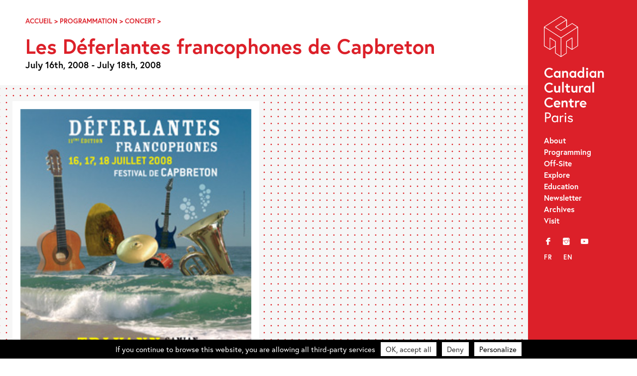

--- FILE ---
content_type: text/css
request_url: https://canada-culture.org/wp-content/themes/ccc_21/style.css?ver=7.4.10
body_size: 6943
content:
/*
Theme Name: ccc 21
Theme URI: http://www.mosne.it
Description: for WordPress 4.8 and superior.
Version: 2.1
Author: Pitis+Mosne
Author URI: http://www.mosne.it
Tags: html5, responvive, accessible
*/
/*!
	Modaal - accessible modals - v0.4.4
	by Humaan, for all humans.
	http://humaan.com
 */
.modaal-noscroll {
  overflow: hidden;
}

.modaal-accessible-hide {
  position: absolute !important;
  clip: rect(1px 1px 1px 1px); /* IE6, IE7 */
  clip: rect(1px, 1px, 1px, 1px);
  padding: 0 !important;
  border: 0 !important;
  height: 1px !important;
  width: 1px !important;
  overflow: hidden;
}

.modaal-overlay {
  position: fixed;
  top: 0;
  left: 0;
  width: 100%;
  height: 100%;
  z-index: 999;
  opacity: 0;
}

.modaal-wrapper {
  display: block;
  position: fixed;
  top: 0;
  left: 0;
  width: 100%;
  height: 100%;
  z-index: 9999;
  overflow: auto;
  opacity: 1;
  box-sizing: border-box;
  -webkit-overflow-scrolling: touch;
  transition: all 0.3s ease-in-out;
}
.modaal-wrapper * {
  box-sizing: border-box;
  -webkit-font-smoothing: antialiased;
  -moz-osx-font-smoothing: grayscale;
  -webkit-backface-visibility: hidden;
}
.modaal-wrapper .modaal-close {
  border: none;
  background: transparent;
  padding: 0;
  -webkit-appearance: none;
}
.modaal-wrapper.modaal-start_none {
  display: none;
  opacity: 1;
}
.modaal-wrapper.modaal-start_fade {
  opacity: 0;
}
.modaal-wrapper *[tabindex="0"] {
  outline: none !important;
}
.modaal-wrapper.modaal-fullscreen {
  overflow: hidden;
}

.modaal-outer-wrapper {
  display: table;
  position: relative;
  width: 100%;
  height: 100%;
}
.modaal-fullscreen .modaal-outer-wrapper {
  display: block;
}

.modaal-inner-wrapper {
  display: table-cell;
  width: 100%;
  height: 100%;
  position: relative;
  vertical-align: middle;
  text-align: center;
  padding: 80px 25px;
}
.modaal-fullscreen .modaal-inner-wrapper {
  padding: 0;
  display: block;
  vertical-align: top;
}

.modaal-container {
  position: relative;
  display: inline-block;
  width: 100%;
  margin: auto;
  text-align: left;
  color: #000;
  max-width: 1000px;
  border-radius: 0px;
  background: #fff;
  box-shadow: 0 4px 15px rgba(0, 0, 0, 0.2);
  cursor: auto;
}
.modaal-container.is_loading {
  height: 100px;
  width: 100px;
  overflow: hidden;
}
.modaal-fullscreen .modaal-container {
  max-width: none;
  height: 100%;
  overflow: auto;
}

.modaal-close {
  position: fixed;
  right: 20px;
  top: 20px;
  color: #fff;
  cursor: pointer;
  opacity: 1;
  width: 50px;
  height: 50px;
  background: rgba(0, 0, 0, 0);
  border-radius: 100%;
  transition: all 0.2s ease-in-out;
}
.modaal-close:focus, .modaal-close:hover {
  outline: none;
  background: #fff;
}
.modaal-close:focus:before, .modaal-close:focus:after, .modaal-close:hover:before, .modaal-close:hover:after {
  background: #b93d0c;
}
.modaal-close span {
  position: absolute !important;
  clip: rect(1px 1px 1px 1px); /* IE6, IE7 */
  clip: rect(1px, 1px, 1px, 1px);
  padding: 0 !important;
  border: 0 !important;
  height: 1px !important;
  width: 1px !important;
  overflow: hidden;
}
.modaal-close:before, .modaal-close:after {
  display: block;
  content: " ";
  position: absolute;
  top: 14px;
  left: 23px;
  width: 4px;
  height: 22px;
  border-radius: 4px;
  background: #fff;
  transition: background 0.2s ease-in-out;
}
.modaal-close:before {
  transform: rotate(-45deg);
}
.modaal-close:after {
  transform: rotate(45deg);
}
.modaal-fullscreen .modaal-close {
  background: #afb7bc;
  right: 10px;
  top: 10px;
}

.modaal-content-container {
  padding: 30px;
}

.modaal-confirm-wrap {
  padding: 30px 0 0;
  text-align: center;
  font-size: 0;
}

.modaal-confirm-btn {
  font-size: 14px;
  display: inline-block;
  margin: 0 10px;
  vertical-align: middle;
  cursor: pointer;
  border: none;
  background: transparent;
}
.modaal-confirm-btn.modaal-ok {
  padding: 10px 15px;
  color: #fff;
  background: #555;
  border-radius: 3px;
  transition: background 0.2s ease-in-out;
}
.modaal-confirm-btn.modaal-ok:hover {
  background: #2f2f2f;
}
.modaal-confirm-btn.modaal-cancel {
  text-decoration: underline;
}
.modaal-confirm-btn.modaal-cancel:hover {
  text-decoration: none;
  color: #2f2f2f;
}

@keyframes instaReveal {
  0% {
    opacity: 0;
  }
  100% {
    opacity: 1;
  }
}
@-o-keyframes instaReveal {
  0% {
    opacity: 0;
  }
  100% {
    opacity: 1;
  }
}
@-moz-keyframes instaReveal {
  0% {
    opacity: 0;
  }
  100% {
    opacity: 1;
  }
}
@-webkit-keyframes instaReveal {
  0% {
    opacity: 0;
  }
  100% {
    opacity: 1;
  }
}
@-ms-keyframes instaReveal {
  0% {
    opacity: 0;
  }
  100% {
    opacity: 1;
  }
}
.modaal-instagram .modaal-container {
  width: auto;
  background: transparent;
  box-shadow: none !important;
}
.modaal-instagram .modaal-content-container {
  padding: 0;
  background: transparent;
}
.modaal-instagram .modaal-content-container > blockquote {
  width: 1px !important;
  height: 1px !important;
  opacity: 0 !important;
}
.modaal-instagram iframe {
  opacity: 0;
  margin: -6px !important;
  border-radius: 0 !important;
  width: 1000px !important;
  max-width: 800px !important;
  box-shadow: none !important;
  animation: instaReveal 1s linear forwards;
}

.modaal-image .modaal-inner-wrapper {
  padding-left: 140px;
  padding-right: 140px;
}
.modaal-image .modaal-container {
  width: auto;
  max-width: 100%;
}

.modaal-gallery-wrap {
  position: relative;
  color: #fff;
}

.modaal-gallery-item {
  display: none;
}
.modaal-gallery-item img {
  display: block;
  max-height: calc(100vh - 140px);
  width: auto !important;
}
.modaal-gallery-item.is_active {
  display: block;
}

.modaal-gallery-label {
  position: absolute;
  left: 0;
  width: 100%;
  margin: 20px 0 0;
  font-size: 0.65em;
  text-align: center;
  color: #fff;
}
.modaal-gallery-label:focus {
  outline: none;
}

.modaal-gallery-control {
  position: absolute;
  top: 50%;
  transform: translateY(-50%);
  opacity: 1;
  cursor: pointer;
  color: #fff;
  width: 50px;
  height: 50px;
  background: rgba(0, 0, 0, 0);
  border: none;
  border-radius: 100%;
  transition: all 0.2s ease-in-out;
}
.modaal-gallery-control.is_hidden {
  opacity: 0;
  cursor: default;
}
.modaal-gallery-control:focus, .modaal-gallery-control:hover {
  outline: none;
  background: #fff;
}
.modaal-gallery-control:focus:before, .modaal-gallery-control:focus:after, .modaal-gallery-control:hover:before, .modaal-gallery-control:hover:after {
  background: #afb7bc;
}
.modaal-gallery-control span {
  position: absolute !important;
  clip: rect(1px 1px 1px 1px); /* IE6, IE7 */
  clip: rect(1px, 1px, 1px, 1px);
  padding: 0 !important;
  border: 0 !important;
  height: 1px !important;
  width: 1px !important;
  overflow: hidden;
}
.modaal-gallery-control:before, .modaal-gallery-control:after {
  display: block;
  content: " ";
  position: absolute;
  top: 16px;
  left: 25px;
  width: 4px;
  height: 18px;
  border-radius: 4px;
  background: #fff;
  transition: background 0.2s ease-in-out;
}
.modaal-gallery-control:before {
  margin: -5px 0 0;
  transform: rotate(-45deg);
}
.modaal-gallery-control:after {
  margin: 5px 0 0;
  transform: rotate(45deg);
}

.modaal-gallery-next-inner {
  left: 100%;
  margin-left: 40px;
}
.modaal-gallery-next-outer {
  right: 45px;
}

.modaal-gallery-prev:before, .modaal-gallery-prev:after {
  left: 22px;
}
.modaal-gallery-prev:before {
  margin: 5px 0 0;
  transform: rotate(-45deg);
}
.modaal-gallery-prev:after {
  margin: -5px 0 0;
  transform: rotate(45deg);
}
.modaal-gallery-prev-inner {
  right: 100%;
  margin-right: 40px;
}
.modaal-gallery-prev-outer {
  left: 45px;
}

.modaal-video-wrap {
  margin: auto 50px;
  position: relative;
}

.modaal-video-container {
  position: relative;
  padding-bottom: 56.25%;
  height: 0;
  overflow: hidden;
  max-width: 100%;
  box-shadow: 0 0 10px rgba(0, 0, 0, 0.3);
  background: #000;
  max-width: 1300px;
  margin-left: auto;
  margin-right: auto;
}
.modaal-video-container iframe,
.modaal-video-container object,
.modaal-video-container embed {
  position: absolute;
  top: 0;
  left: 0;
  width: 100%;
  height: 100%;
}

.modaal-iframe .modaal-content {
  width: 100%;
  height: 100%;
}

.modaal-iframe-elem {
  width: 100%;
  height: 100%;
  display: block;
}

@media only screen and (min-width: 1400px) {
  .modaal-video-container {
    padding-bottom: 0;
    height: 731px;
  }
}
@media only screen and (max-width: 1140px) {
  .modaal-image .modaal-inner-wrapper {
    padding-left: 25px;
    padding-right: 25px;
  }
  .modaal-gallery-control {
    top: auto;
    bottom: 20px;
    transform: none;
    background: rgba(0, 0, 0, 0.7);
  }
  .modaal-gallery-control:before, .modaal-gallery-control:after {
    background: #fff;
  }
  .modaal-gallery-next {
    left: auto;
    right: 20px;
  }
  .modaal-gallery-prev {
    left: 20px;
    right: auto;
  }
}
@media screen and (max-width: 900px) {
  .modaal-instagram iframe {
    width: 500px !important;
  }
}
@media screen and (max-height: 1100px) {
  .modaal-instagram iframe {
    width: 700px !important;
  }
}
@media screen and (max-height: 1000px) {
  .modaal-inner-wrapper {
    padding-top: 60px;
    padding-bottom: 60px;
  }
  .modaal-instagram iframe {
    width: 600px !important;
  }
}
@media screen and (max-height: 900px) {
  .modaal-instagram iframe {
    width: 500px !important;
  }
  .modaal-video-container {
    max-width: 900px;
    max-height: 510px;
  }
}
@media only screen and (max-width: 600px) {
  .modaal-instagram iframe {
    width: 280px !important;
  }
}
@media only screen and (max-height: 820px) {
  .modaal-gallery-label {
    display: none;
  }
}
.modaal-loading-spinner {
  background: none;
  position: absolute;
  width: 200px;
  height: 200px;
  top: 50%;
  left: 50%;
  margin: -100px 0 0 -100px;
  transform: scale(0.25);
}

@-ms-keyframes modaal-loading-spinner {
  0% {
    opacity: 1;
    -ms-transform: scale(1.5);
    -moz-transform: scale(1.5);
    -webkit-transform: scale(1.5);
    -o-transform: scale(1.5);
    transform: scale(1.5);
  }
  100% {
    opacity: 0.1;
    -ms-transform: scale(1);
    -moz-transform: scale(1);
    -webkit-transform: scale(1);
    -o-transform: scale(1);
    transform: scale(1);
  }
}
@-moz-keyframes modaal-loading-spinner {
  0% {
    opacity: 1;
    -ms-transform: scale(1.5);
    -moz-transform: scale(1.5);
    -webkit-transform: scale(1.5);
    -o-transform: scale(1.5);
    transform: scale(1.5);
  }
  100% {
    opacity: 0.1;
    -ms-transform: scale(1);
    -moz-transform: scale(1);
    -webkit-transform: scale(1);
    -o-transform: scale(1);
    transform: scale(1);
  }
}
@-webkit-keyframes modaal-loading-spinner {
  0% {
    opacity: 1;
    -ms-transform: scale(1.5);
    -moz-transform: scale(1.5);
    -webkit-transform: scale(1.5);
    -o-transform: scale(1.5);
    transform: scale(1.5);
  }
  100% {
    opacity: 0.1;
    -ms-transform: scale(1);
    -moz-transform: scale(1);
    -webkit-transform: scale(1);
    -o-transform: scale(1);
    transform: scale(1);
  }
}
@-o-keyframes modaal-loading-spinner {
  0% {
    opacity: 1;
    -ms-transform: scale(1.5);
    -moz-transform: scale(1.5);
    -webkit-transform: scale(1.5);
    -o-transform: scale(1.5);
    transform: scale(1.5);
  }
  100% {
    opacity: 0.1;
    -ms-transform: scale(1);
    -moz-transform: scale(1);
    -webkit-transform: scale(1);
    -o-transform: scale(1);
    transform: scale(1);
  }
}
@keyframes modaal-loading-spinner {
  0% {
    opacity: 1;
    -ms-transform: scale(1.5);
    -moz-transform: scale(1.5);
    -webkit-transform: scale(1.5);
    -o-transform: scale(1.5);
    transform: scale(1.5);
  }
  100% {
    opacity: 0.1;
    -ms-transform: scale(1);
    -moz-transform: scale(1);
    -webkit-transform: scale(1);
    -o-transform: scale(1);
    transform: scale(1);
  }
}
.modaal-loading-spinner > div {
  width: 24px;
  height: 24px;
  margin-left: 4px;
  margin-top: 4px;
  position: absolute;
}

.modaal-loading-spinner > div > div {
  width: 100%;
  height: 100%;
  border-radius: 15px;
  background: #fff;
}

.modaal-loading-spinner > div:nth-of-type(1) > div {
  -ms-animation: modaal-loading-spinner 1s linear infinite;
  -moz-animation: modaal-loading-spinner 1s linear infinite;
  -webkit-animation: modaal-loading-spinner 1s linear infinite;
  -o-animation: modaal-loading-spinner 1s linear infinite;
  animation: modaal-loading-spinner 1s linear infinite;
  -ms-animation-delay: 0s;
  -moz-animation-delay: 0s;
  -webkit-animation-delay: 0s;
  -o-animation-delay: 0s;
  animation-delay: 0s;
}

.modaal-loading-spinner > div:nth-of-type(2) > div,
.modaal-loading-spinner > div:nth-of-type(3) > div {
  -ms-animation: modaal-loading-spinner 1s linear infinite;
  -moz-animation: modaal-loading-spinner 1s linear infinite;
  -webkit-animation: modaal-loading-spinner 1s linear infinite;
  -o-animation: modaal-loading-spinner 1s linear infinite;
}

.modaal-loading-spinner > div:nth-of-type(1) {
  -ms-transform: translate(84px, 84px) rotate(45deg) translate(70px, 0);
  -moz-transform: translate(84px, 84px) rotate(45deg) translate(70px, 0);
  -webkit-transform: translate(84px, 84px) rotate(45deg) translate(70px, 0);
  -o-transform: translate(84px, 84px) rotate(45deg) translate(70px, 0);
  transform: translate(84px, 84px) rotate(45deg) translate(70px, 0);
}

.modaal-loading-spinner > div:nth-of-type(2) > div {
  animation: modaal-loading-spinner 1s linear infinite;
  -ms-animation-delay: 0.12s;
  -moz-animation-delay: 0.12s;
  -webkit-animation-delay: 0.12s;
  -o-animation-delay: 0.12s;
  animation-delay: 0.12s;
}

.modaal-loading-spinner > div:nth-of-type(2) {
  -ms-transform: translate(84px, 84px) rotate(90deg) translate(70px, 0);
  -moz-transform: translate(84px, 84px) rotate(90deg) translate(70px, 0);
  -webkit-transform: translate(84px, 84px) rotate(90deg) translate(70px, 0);
  -o-transform: translate(84px, 84px) rotate(90deg) translate(70px, 0);
  transform: translate(84px, 84px) rotate(90deg) translate(70px, 0);
}

.modaal-loading-spinner > div:nth-of-type(3) > div {
  animation: modaal-loading-spinner 1s linear infinite;
  -ms-animation-delay: 0.25s;
  -moz-animation-delay: 0.25s;
  -webkit-animation-delay: 0.25s;
  -o-animation-delay: 0.25s;
  animation-delay: 0.25s;
}

.modaal-loading-spinner > div:nth-of-type(4) > div,
.modaal-loading-spinner > div:nth-of-type(5) > div {
  -ms-animation: modaal-loading-spinner 1s linear infinite;
  -moz-animation: modaal-loading-spinner 1s linear infinite;
  -webkit-animation: modaal-loading-spinner 1s linear infinite;
  -o-animation: modaal-loading-spinner 1s linear infinite;
}

.modaal-loading-spinner > div:nth-of-type(3) {
  -ms-transform: translate(84px, 84px) rotate(135deg) translate(70px, 0);
  -moz-transform: translate(84px, 84px) rotate(135deg) translate(70px, 0);
  -webkit-transform: translate(84px, 84px) rotate(135deg) translate(70px, 0);
  -o-transform: translate(84px, 84px) rotate(135deg) translate(70px, 0);
  transform: translate(84px, 84px) rotate(135deg) translate(70px, 0);
}

.modaal-loading-spinner > div:nth-of-type(4) > div {
  animation: modaal-loading-spinner 1s linear infinite;
  -ms-animation-delay: 0.37s;
  -moz-animation-delay: 0.37s;
  -webkit-animation-delay: 0.37s;
  -o-animation-delay: 0.37s;
  animation-delay: 0.37s;
}

.modaal-loading-spinner > div:nth-of-type(4) {
  -ms-transform: translate(84px, 84px) rotate(180deg) translate(70px, 0);
  -moz-transform: translate(84px, 84px) rotate(180deg) translate(70px, 0);
  -webkit-transform: translate(84px, 84px) rotate(180deg) translate(70px, 0);
  -o-transform: translate(84px, 84px) rotate(180deg) translate(70px, 0);
  transform: translate(84px, 84px) rotate(180deg) translate(70px, 0);
}

.modaal-loading-spinner > div:nth-of-type(5) > div {
  animation: modaal-loading-spinner 1s linear infinite;
  -ms-animation-delay: 0.5s;
  -moz-animation-delay: 0.5s;
  -webkit-animation-delay: 0.5s;
  -o-animation-delay: 0.5s;
  animation-delay: 0.5s;
}

.modaal-loading-spinner > div:nth-of-type(6) > div,
.modaal-loading-spinner > div:nth-of-type(7) > div {
  -ms-animation: modaal-loading-spinner 1s linear infinite;
  -moz-animation: modaal-loading-spinner 1s linear infinite;
  -webkit-animation: modaal-loading-spinner 1s linear infinite;
  -o-animation: modaal-loading-spinner 1s linear infinite;
}

.modaal-loading-spinner > div:nth-of-type(5) {
  -ms-transform: translate(84px, 84px) rotate(225deg) translate(70px, 0);
  -moz-transform: translate(84px, 84px) rotate(225deg) translate(70px, 0);
  -webkit-transform: translate(84px, 84px) rotate(225deg) translate(70px, 0);
  -o-transform: translate(84px, 84px) rotate(225deg) translate(70px, 0);
  transform: translate(84px, 84px) rotate(225deg) translate(70px, 0);
}

.modaal-loading-spinner > div:nth-of-type(6) > div {
  animation: modaal-loading-spinner 1s linear infinite;
  -ms-animation-delay: 0.62s;
  -moz-animation-delay: 0.62s;
  -webkit-animation-delay: 0.62s;
  -o-animation-delay: 0.62s;
  animation-delay: 0.62s;
}

.modaal-loading-spinner > div:nth-of-type(6) {
  -ms-transform: translate(84px, 84px) rotate(270deg) translate(70px, 0);
  -moz-transform: translate(84px, 84px) rotate(270deg) translate(70px, 0);
  -webkit-transform: translate(84px, 84px) rotate(270deg) translate(70px, 0);
  -o-transform: translate(84px, 84px) rotate(270deg) translate(70px, 0);
  transform: translate(84px, 84px) rotate(270deg) translate(70px, 0);
}

.modaal-loading-spinner > div:nth-of-type(7) > div {
  animation: modaal-loading-spinner 1s linear infinite;
  -ms-animation-delay: 0.75s;
  -moz-animation-delay: 0.75s;
  -webkit-animation-delay: 0.75s;
  -o-animation-delay: 0.75s;
  animation-delay: 0.75s;
}

.modaal-loading-spinner > div:nth-of-type(7) {
  -ms-transform: translate(84px, 84px) rotate(315deg) translate(70px, 0);
  -moz-transform: translate(84px, 84px) rotate(315deg) translate(70px, 0);
  -webkit-transform: translate(84px, 84px) rotate(315deg) translate(70px, 0);
  -o-transform: translate(84px, 84px) rotate(315deg) translate(70px, 0);
  transform: translate(84px, 84px) rotate(315deg) translate(70px, 0);
}

.modaal-loading-spinner > div:nth-of-type(8) > div {
  -ms-animation: modaal-loading-spinner 1s linear infinite;
  -moz-animation: modaal-loading-spinner 1s linear infinite;
  -webkit-animation: modaal-loading-spinner 1s linear infinite;
  -o-animation: modaal-loading-spinner 1s linear infinite;
  animation: modaal-loading-spinner 1s linear infinite;
  -ms-animation-delay: 0.87s;
  -moz-animation-delay: 0.87s;
  -webkit-animation-delay: 0.87s;
  -o-animation-delay: 0.87s;
  animation-delay: 0.87s;
}

.modaal-loading-spinner > div:nth-of-type(8) {
  -ms-transform: translate(84px, 84px) rotate(360deg) translate(70px, 0);
  -moz-transform: translate(84px, 84px) rotate(360deg) translate(70px, 0);
  -webkit-transform: translate(84px, 84px) rotate(360deg) translate(70px, 0);
  -o-transform: translate(84px, 84px) rotate(360deg) translate(70px, 0);
  transform: translate(84px, 84px) rotate(360deg) translate(70px, 0);
}

.modaal-gallery-control::before,
.modaal-gallery-control::after,
.modaal-close::before,
.modaal-close::after {
  width: 1px;
}

.modaal-close::before,
.modaal-close::after {
  margin-left: 1px;
}

.modaal-gallery-control::before {
  margin: -8px 0 0;
}

.modaal-gallery-prev::before {
  margin: 8px 0 0;
}

.modaal-gallery-control:focus::before,
.modaal-gallery-control:focus::after,
.modaal-gallery-control:hover::before,
.modaal-gallery-control:hover::after {
  background: #dc2029;
}

@media only screen and (max-height: 820px) {
  .modaal-gallery-label {
    display: block;
  }
}
@media only screen and (max-width: 1140px) {
  .modaal-gallery-control {
    background: rgba(0, 0, 0, 0);
  }
}
/* colors */
html[lang=en-CA] .only-en {
  display: block;
}
html[lang=en-CA] .only-fr {
  display: none;
}

html[lang=fr-FR] .only-en {
  display: none;
}
html[lang=fr-FR] .only-fr {
  display: block;
}

.post-edit-link {
  position: fixed;
  bottom: 8px;
  left: 8px;
  background: #1d1e1c;
  font-size: 14px;
  color: white;
  padding: 0.5em 1rem;
  z-index: 9999;
  border-radius: 16px;
  font-weight: 700;
  letter-spacing: 0.08em;
  text-transform: uppercase;
}

.post-edit-link:hover {
  background: #dc2029;
  color: white;
}

.post-edit-link:after {
  content: "\e901"; /*50*/
  margin-left: 0.5em;
  font-size: 14px;
}

/* acc */
.screen-reader-text, .quick-access .upper, .breadcrumbs [aria-current] {
  clip: rect(0 0 0 0);
  overflow: hidden;
  position: absolute;
  height: 1px;
  width: 1px;
}

.screen-reader-text:hover, .quick-access .upper:hover, .breadcrumbs [aria-current]:hover,
.screen-reader-text:active,
.quick-access .upper:active,
.breadcrumbs [aria-current]:active,
.screen-reader-text:focus,
.quick-access .upper:focus,
.breadcrumbs [aria-current]:focus {
  background-color: #fff;
  border-radius: 3px;
  clip: auto !important;
  color: #dc2029;
  display: block;
  font-size: 18px;
  font-weight: bold;
  height: auto;
  left: 0;
  line-height: normal;
  padding: 18px 0;
  text-decoration: none;
  top: 0;
  position: absolute;
  left: 5px;
  width: auto;
  z-index: 100000;
}

/* small 0-639 */
input,
textarea,
button,
select,
label,
a {
  -webkit-tap-highlight-color: transparent;
  -webkit-tap-highlight-color: rgba(0, 0, 0, 0);
  /*
    -webkit-touch-callout: none;
    -webkit-user-select: none;
    -moz-user-select: none;
    -ms-user-select: none;
    -o-user-select: none;
    user-select: none;
  */
}

a:focus,
a:hover {
  color: #dc2029;
}

/*
a:focus{
    outline: 0;
    border: 2px dotted;
    border-radius: 4px;
    text-decoration: none;
}
*/
body,
input,
textarea,
select,
h1,
h2,
h3,
h4,
h5,
h6 {
  font-family: "europa", sans-serif;
  font-style: normal;
  font-weight: 400;
  line-height: 1.5;
}

p {
  line-height: 1.5;
  margin-bottom: 1.5em;
}

.button,
[type=color],
[type=date],
[type=datetime-local],
[type=datetime],
[type=email],
[type=month],
[type=number],
[type=password],
[type=search],
[type=tel],
[type=text],
[type=time],
[type=url],
[type=week],
textarea,
select {
  padding: 0.5rem 1rem;
}

select {
  background-position: right 0 center;
}

h1,
h2,
h3,
h4,
h5,
h6 {
  font-size: 1em;
  font-weight: 700;
  line-height: 1.2;
  margin-bottom: 0;
}

body {
  font-size: 16px;
  background: white;
}

address {
  font-style: normal;
}

.bigtitle {
  font-size: 2.25em;
  color: #dc2029;
}

.bigsubtitle {
  font-size: 2.25em;
  font-weight: 400;
  color: #dc2029;
}

.smalltitle {
  font-size: 1.8em;
  color: #dc2029;
}

.smallsubtitle {
  font-weight: 400;
  color: #dc2029;
}

.petit .smalltitle {
  font-size: 1.25em;
}

.blackcat {
  font-size: 0.85em;
  color: #1d1e1c;
}

.redcat {
  font-size: 1.25em;
  color: #dc2029;
  margin-bottom: 1rem;
}

.upper {
  font-size: 0.75em;
  text-transform: uppercase;
  font-weight: 700;
  margin-bottom: 1rem;
  margin-left: 1rem;
  letter-spacing: 0.08em;
  color: #dc2029;
}

.beige .upper {
  margin-left: 1rem;
}

.upper.small {
  font-size: 0.75em;
  margin-bottom: 0.5rem;
  margin-left: 0;
}

.excerpt,
#footer {
  font-size: 0.85em;
}

#footer .blog-title a {
  padding-bottom: 55%;
  background: transparent url("images/ccc-03.svg") left top no-repeat;
  width: 66%;
}

.lang-en #footer .blog-title a {
  background: transparent url("images/ccc-08.svg") left top no-repeat;
}

#footer {
  padding: 2rem 1rem;
  float: left;
  width: 100%;
}

#footer address {
  color: #dc2029;
  padding-bottom: 1rem;
}

#footer .menu {
  font-weight: 700;
  margin-bottom: 1rem;
}

#footer .menu li {
  width: 100%;
}

.blockquote,
blockquote,
blockquote p {
  line-height: 1.2em;
  margin-bottom: 2rem;
  color: inherit;
}

.blockquote,
blockquote {
  margin: 0;
  padding: 0;
  border-left: 0;
  font-size: 1.8em;
}

.blockquote {
  font-size: 1.3em;
}

.centred .blockquote,
.centred blockquote {
  font-weight: 700;
  color: #dc2029;
  text-align: center;
}

.language-chooser {
  margin: 0;
  padding: 0;
  width: 100%;
  display: block;
  list-style: none;
  font-weight: 700;
}

.menu a {
  padding: 0.25rem 1rem;
}

.menu .active > a {
  background: inherit;
  color: #dc2029;
}

#footer .language-chooser {
  width: 100%;
  float: left;
  /*
      border-top: 3px solid $red;
      padding-top: 1rem;
      margin-top: -1rem;
  */
}

#main {
  padding: 2rem 0;
  background: white;
  float: left;
  width: 100%;
}

.logocanada {
  max-width: 150px;
  margin-bottom: 1.5rem;
  float: left;
}

.home #main {
  padding-top: 0;
}

/* nav */
.nav-collapse ul {
  margin: 0;
  padding: 0;
  width: 100%;
  display: block;
  list-style: none;
}

.nav-collapse li {
  width: 100%;
  display: block;
}

.js .nav-collapse {
  clip: rect(0 0 0 0);
  max-height: 0;
  position: absolute;
  display: block;
  overflow: hidden;
  zoom: 1;
}

.nav-collapse.opened {
  max-height: 9999px;
}

.js #header .nav-collapse-0.opened {
  max-height: 540px !important;
}

/*lazy*/
.m-img-wrap {
  float: left;
  width: 100%;
  height: 0;
  padding-bottom: 100%;
}

.youtube img,
.m-img-wrap img {
  max-width: inherit;
  width: 100%;
}

.lazyload,
.lazyloading {
  opacity: 0;
}

.lazyloaded {
  opacity: 1;
  transition: opacity 600ms;
}

.textbody a:not(.button) {
  text-decoration: none;
  background-image: linear-gradient(currentColor, currentColor);
  background-repeat: no-repeat;
  background-size: 100% 1.5px;
  background-position: center bottom 11%;
  background-origin: padding-box;
  text-shadow: 3px 0 #fff, 2px 0 #fff, 1px 0 #fff, -1px 0 #fff, -2px 0 #fff, -3px 0 #fff;
  transition: color 0.1s ease-out;
  color: #dc2029;
}

.textbody a[target=_blank]:after {
  font-size: 0.75em;
  margin-left: 0.5em;
  content: "\e900"; /*4c*/
}

/* breadcrumbs */
.breadcrumbs {
  font-size: 0.75em;
  text-transform: uppercase;
  font-weight: 700;
  margin-bottom: 1rem;
}
.breadcrumbs > span:after {
  display: none;
}
a.reset {
  color: #1d1e1c;
  font-size: 0.9rem;
  font-weight: bold;
  width: 100%;
  display: block;
  margin: 0 0 1rem 0;
  padding: 0.6em 1em;
  text-transform: uppercase;
  letter-spacing: 0.08em;
  text-align: right;
}
a.reset:hover, a.reset:focus {
  text-decoration: underline;
}
a.reset--inline {
  margin: 0;
  margin-right: 1em;
  padding: 0;
  width: auto;
  text-align: left;
  display: inline-block;
}

.breadcrumbs,
.breadcrumbs a {
  color: #dc2029;
}

.breadcrumbs a:focus,
.breadcrumbs a:hover {
  text-decoration: underline;
}

.breadcrumbs > span:after {
  content: ">"; /* > */
  margin: 0 0.5em;
}

/* header */
#header {
  background: #dc2029;
  padding: 2rem;
  color: white;
  float: left;
  width: 100%;
}
#header a {
  color: white;
  font-size: 0.85em;
  font-weight: bold;
}
#header .menu-social-container {
  margin-top: 1rem;
  margin-bottom: 0;
  float: left;
  width: 100%;
}
#header .widget_media_image {
  margin-top: 2rem;
}
#header .widget_media_image img {
  max-width: 120px !important;
}
#header .menu-social-container li {
  display: inline-block;
  width: auto;
}
#header .language-chooser li {
  display: inline-block;
  width: auto;
  text-transform: uppercase;
  font-weight: 400;
  font-size: 0.85em;
  letter-spacing: 0.08em;
  margin-right: 1rem;
}
#header .language-chooser .active {
  font-weight: 700;
}

.nav-toggle {
  float: right;
  text-transform: uppercase;
  letter-spacing: 0.08em;
  font-size: 0.75em;
  font-weight: 700;
  width: 38px;
}

.nav-toggle:before {
  content: "=";
  font-size: 38px;
  float: right;
}

.nav-toggle.active:before {
  content: "X";
}

.blog-title {
  float: left;
  width: 180px;
  height: 86px;
}
.blog-title a {
  width: 90%;
  float: left;
  text-indent: -9999px;
  overflow: hidden;
  height: 0;
  padding-bottom: 55%;
  background: transparent url("images/ccc-04.svg") left top no-repeat;
  background-size: contain;
}

.lang-en .blog-title a {
  background: transparent url("images/ccc-07.svg") left top no-repeat;
}

.nav-collapse {
  float: left;
  width: 100%;
  padding-left: 71px;
  margin-top: 1rem;
}

.avideo,
a.embedvideo {
  float: left;
  width: 100%;
  position: relative;
}

.avideo:after,
a.embedvideo:after {
  content: "";
  background: url("images/play-overlay.svg") center center no-repeat;
  background: none, url("images/play-overlay.svg") center center no-repeat;
  height: 88px;
  left: 50%;
  margin-left: -44px;
  margin-top: -44px;
  opacity: 0.8;
  position: absolute;
  top: 50%;
  width: 88px;
  z-index: 3;
}

.avideo:after {
  height: 56px;
  width: 56px;
  margin-left: -28px;
  margin-top: -28px;
}

/* structure */
.push {
  padding: 0 2rem;
  max-width: 1024px;
  margin: 0 auto;
}

.push.less {
  padding: 0 2rem;
  max-width: inherit;
  margin: 0 auto;
}

.push.less.rem {
  padding: 0 1rem;
}

/* pool */
.pool article {
  background: white;
}

.row, .quick-access .menu {
  margin-left: 0;
  margin-right: 0;
  max-width: inherit;
}

.beige {
  background: #f6f6f6;
  padding: 1rem 0;
  float: left;
  width: 100%;
}

.beige.np {
  padding: 1rem 0;
}

.hide-location .event__location {
  display: none;
}

.white {
  background: white;
  padding: 1rem 0;
  float: left;
  width: 100%;
}

.white.meta {
  padding-top: 0;
}

.padd {
  padding: 1rem 0;
}
.padd--archive {
  margin-bottom: 2rem;
  display: flex;
}

.logos {
  padding: 2rem 0;
  padding-bottom: 0;
}

.beige.dots {
  background: #f6f6f6 url("images/dot.svg") top center;
  background-size: 14px 14px;
  padding-bottom: 0;
}

.meta nav {
  margin-bottom: 1rem;
}

.item {
  margin-bottom: 2rem;
}

.item p {
  margin-bottom: 1rem;
}

.item > a {
  padding: 1rem;
  border-bottom: 5px solid #e2e1e1;
  float: left;
  width: 100%;
  background: white;
}

.item > a:focus,
.item > a:hover {
  border-bottom: 5px solid #dc2029;
  outline: none;
}

.item > a:focus .insta img,
.item > a:hover .insta img,
.item > a:focus .avideo img,
.item > a:hover .avideo img,
.item > a:focus .m-img-wrap img,
.item > a:hover .m-img-wrap img {
  -webkit-filter: grayscale(1) url(#monochrome);
  filter: grayscale(1) url(images/monochrome.svg#monochrome);
}

.likes:after {
  content: "\e902";
  font-size: 0.85em;
  margin-left: 0.25em;
}

.item .shortinfos {
  color: #1d1e1c;
  font-size: 0.85em;
}

.item .shortinfos,
.item figure {
  margin: 0.5rem 0;
  float: left;
  width: 100%;
}

.dwnfile a:after {
  content: "@";
  margin-left: 0.5em;
}

.dwnfile .mime {
  font-size: 0.75em;
}

.termslist {
  list-style: none;
  margin: 0;
  padding: 0;
}

/* button */
[type=submit],
.search-submit,
.em-booking-submit,
.button {
  font-weight: 700;
  text-transform: uppercase;
  letter-spacing: 0.08em;
}

[type=submit],
.em-booking-submit {
  background: #dc2029;
  font-size: 0.75em;
  color: white;
  display: inline-block;
  vertical-align: middle;
  margin: 0 0 1rem 0;
  padding: 0.85em 1em;
  -webkit-appearance: none;
  border: 1px solid transparent;
  border-radius: 999px;
  transition: background-color 0.25s ease-out, color 0.25s ease-out;
  font-size: 0.9rem;
  line-height: 1;
  text-align: center;
  cursor: pointer;
}

[type=submit],
.button.outilne {
  background: white;
  color: #dc2029;
  border: 1px solid #dc2029;
}

[type=submit]:focus,
[type=submit]:hover,
.button.outilne:focus,
.button.outilne:hover {
  background: #dc2029;
  color: white;
}

.item .button {
  margin-bottom: 0;
}

.item > a:focus .button.outilne,
.item > a:hover .button.outilne {
  background: #dc2029;
  color: white;
}

/* form */
.em-booking {
  margin-top: 0;
}

.em-booking-form-details {
  padding: 0;
}

.em-booking-form-details input.input,
.em-booking-form-details textarea,
.em-booking-form-details,
.em-booking-form label,
[type=color],
[type=date],
[type=datetime-local],
[type=datetime],
[type=email],
[type=month],
[type=number],
[type=password],
[type=search],
[type=tel],
[type=text],
[type=time],
[type=url],
[type=week],
textarea,
select,
label {
  width: 100%;
}

.gdrf-data-type-label,
.em-booking-form label {
  font-size: 1rem;
  font-weight: 700;
}

.gdrf-data-type-label {
  width: 80%;
}

.input-group.input-textarea {
  display: block;
}

p.em-tickets-spaces {
  margin-bottom: 0;
}

div.em-booking-login {
  margin: 1rem 0;
  padding: 0;
  border-left: 0;
  float: left;
  width: 100%;
}

.em-booking-message-success + .em-booking-form {
  display: none;
}

.em-booking-form-details .em-booking-submit {
  margin-top: 1.5em;
}

.em-booking-form-section-summary {
  display: none;
}

label > [type=checkbox],
label > [type=radio] {
  margin-right: 0.5rem;
  margin-bottom: 0;
}

/* menu */
.menu .button,
.menu a {
  padding-left: 0;
}

.linkmenu a:focus,
.linkmenu a:hover,
.menu a:focus,
.menu a:hover {
  text-decoration: underline;
}

.cats {
  margin: 2rem 0;
}
.cats .menu a {
  padding-bottom: 0;
}
.cats .cat-item {
  width: 33%;
  display: inline;
}
.cats .cat-item.active {
  text-decoration: underline;
}

/* pagination */
.wp-pagenavi {
  color: #1d1e1c;
  padding: 1rem 0;
  text-align: center;
}
.wp-pagenavi a {
  color: #dc2029;
}
.wp-pagenavi a:hover {
  text-decoration: underline;
}
.wp-pagenavi a,
.wp-pagenavi span {
  padding: 0 1rem;
}
.wp-pagenavi .current {
  font-weight: 700;
}

/* single */
.galleries .nobreak {
  display: inline-block;
  width: 100%;
  -webkit-column-break-inside: avoid;
  page-break-inside: avoid;
  break-inside: avoid;
}
.galleries .gridItem {
  width: calc(100% - 1em);
  margin: 0 0.5em;
}
.galleries .allright {
  text-align: left;
}
.galleries figure {
  padding: 1rem;
  background: white;
  margin-bottom: 2rem;
  float: left;
  width: 100%;
}
.galleries figcaption {
  font-size: 0.55em;
  padding-top: 1em;
  font-weight: 700;
  float: left;
  width: 100%;
}
.galleries .copy {
  font-weight: 400;
}

table tbody tr:nth-child(even) {
  background-color: #fff;
}

table tbody td,
table tbody th {
  padding: 0.5rem 0;
}

table tbody,
table tfoot,
table thead {
  border: 0;
  background-color: #fff;
}

.em-bookings-ticket-table-spaces,
.em-bookings-ticket-table-type {
  font-size: 1rem;
  text-align: left;
}
.em-bookings-ticket-table-spaces label,
.em-bookings-ticket-table-type label {
  color: #dc2029;
}

.em-tickets {
  margin-bottom: 0;
  font-size: 1em;
}

.em-bookings-ticket-div-type {
  margin-bottom: 1rem;
  float: left;
  width: 100%;
}

.small-order-12 {
  -webkit-order: 12;
  order: 12;
}

.small-order-11 {
  -webkit-order: 11;
  order: 11;
}

.small-order-10 {
  -webkit-order: 10;
  order: 10;
}

.small-order-9 {
  -webkit-order: 9;
  order: 9;
}

.small-order-8 {
  -webkit-order: 8;
  order: 8;
}

.small-order-7 {
  -webkit-order: 7;
  order: 7;
}

.small-order-6 {
  -webkit-order: 6;
  order: 6;
}

.small-order-5 {
  -webkit-order: 5;
  order: 5;
}

.small-order-4 {
  -webkit-order: 4;
  order: 4;
}

.small-order-3 {
  -webkit-order: 3;
  order: 3;
}

.small-order-2 {
  -webkit-order: 2;
  order: 2;
}

.small-order-1 {
  -webkit-order: 1;
  order: 1;
}

/* marquee */
.marquee {
  overflow: hidden;
  font-weight: 300;
  background: #fff;
}
.marquee span {
  line-height: 2.5;
  white-space: nowrap;
}
.marquee--black {
  color: black;
}
.marquee--red {
  color: #dc2029;
}
.marquee__inner {
  position: relative;
  display: flex;
  width: fit-content;
  transform: translate3d(0, 0, 0);
  animation: marquee 60s linear infinite;
  animation-play-state: running;
  animation-direction: reverse;
  align-items: center;
  border-bottom: 5px solid #e2e1e1;
}
.marquee__inner-title {
  overflow: hidden;
}
.marquee--logo span {
  padding: 0;
}
.marquee--logo .marquee__inner {
  animation-direction: normal;
}
.marquee:focus .marquee__inner, .marquee:hover .marquee__inner {
  animation-play-state: paused;
  border-bottom: 5px solid #dc2029;
}
.marquee__white {
  display: block;
  height: 2.5em;
  padding: 0 1em;
}
.marquee__white svg {
  width: auto;
  height: 1em;
  margin-top: 0.75em;
}
.marquee__big {
  width: em(5977.927);
  height: em(90.935);
}
@keyframes marquee {
  0% {
    transform: translate3d(0, 0, 0);
  }
  100% {
    transform: translate3d(calc(-25% - 0.1em), 0, 0);
  }
}

.banner {
  overflow: hidden;
  display: block;
  width: 100%;
}
@media screen and (min-width: 64em) {
  .banner__pusher {
    display: block;
    width: 100%;
    height: 3.6em;
  }
}
.banner__text {
  padding: 0 1rem;
}
.banner .attachment-thumbnail {
  max-width: auto;
  height: 2.5em;
}
.banner__title {
  font-size: 1.5em;
  font-weight: 700;
}
.banner__desc {
  font-size: 0.75em;
  font-weight: 700;
  text-transform: uppercase;
}

/* instagram smashbaloon */
#sb_instagram #sbi_images .sbi_item {
  margin: 1rem !important;
  padding: 1rem !important;
  background: #fff;
  border-bottom: 5px solid #e2e1e1;
  width: calc(100% - 2rem) !important;
}
@media screen and (min-width: 64em) {
  #sb_instagram #sbi_images .sbi_item {
    width: calc(100% - 2rem) !important;
  }
}
#sb_instagram #sbi_images .sbi_item:hover, #sb_instagram #sbi_images .sbi_item:focus {
  border-bottom: 5px solid #dc2029;
}
#sb_instagram #sbi_images .sbi_item:hover a, #sb_instagram #sbi_images .sbi_item:focus a {
  -webkit-filter: grayscale(1) url(#monochrome);
  filter: grayscale(1) url(images/monochrome.svg#monochrome);
}

/*archive*/
.archive-search {
  margin-bottom: 2rem;
}

.archive-search .columns {
  padding-left: 0;
  padding-right: 2rem;
}

.compact .excerpt {
  display: none;
}

.event__type {
  color: #767676;
}
.event__type a:hover,
.event__type a:focus {
  text-decoration: underline;
}

.event__meta span {
  display: block;
}

.activities .event__category,
.compact .event__category,
.compact .event__meta {
  display: none;
}

.event__year {
  display: none;
}

.compact .event__year {
  display: block;
}

/* home quick access */
.quickaccess.beige {
  padding-bottom: 0;
}

.quick-access .menu-item {
  padding-right: 1rem;
  padding-left: 1rem;
  margin-bottom: 0.5rem;
  margin-top: 0.5rem;
  flex: 0 0 50%;
  max-width: 50%;
  padding-right: 1rem;
  padding-left: 1rem;
  padding-bottom: 0;
  min-width: 0;
}
.quick-access .menu-item a {
  background: transparent;
  color: #dc2029;
  border: 1px solid #dc2029;
  display: inline-block;
  vertical-align: middle;
  font-size: 0.75em;
  padding: 1em;
  border-radius: 999px;
  transition: background-color 0.25s ease-out, color 0.25s ease-out;
  line-height: 1;
  text-align: center;
  cursor: pointer;
  width: 100%;
  font-weight: 700;
  text-transform: uppercase;
}
.quick-access .menu-item a:hover, .quick-access .menu-item a:focus {
  background: #dc2029;
  color: white;
  text-decoration: none;
}
@media screen and (min-width: 64em) {
  .quick-access .menu-item a {
    font-size: 0.95rem;
  }
}

.boxed {
  padding: 1rem;
  border-bottom: 5px solid #e2e1e1;
  float: left;
  width: 100%;
  background: white;
}

/* ============================================================================== */
/* medium 640-1023*/
/* ============================================================================== */
@media print, screen and (min-width: 40em) {
  .medium-order-12 {
    -webkit-order: 12;
    order: 12;
  }
  .medium-order-11 {
    -webkit-order: 11;
    order: 11;
  }
  .medium-order-10 {
    -webkit-order: 10;
    order: 10;
  }
  .medium-order-9 {
    -webkit-order: 9;
    order: 9;
  }
  .medium-order-8 {
    -webkit-order: 8;
    order: 8;
  }
  .medium-order-7 {
    -webkit-order: 7;
    order: 7;
  }
  .medium-order-6 {
    -webkit-order: 6;
    order: 6;
  }
  .medium-order-5 {
    -webkit-order: 5;
    order: 5;
  }
  .medium-order-4 {
    -webkit-order: 4;
    order: 4;
  }
  .medium-order-3 {
    -webkit-order: 3;
    order: 3;
  }
  .medium-order-2 {
    -webkit-order: 2;
    order: 2;
  }
  .medium-order-1 {
    -webkit-order: 1;
    order: 1;
  }
}
/* ============================================================================== */
/* large 1024-up*/
/* ============================================================================== */
@media print, screen and (min-width: 64em) {
  .large-order-12 {
    -webkit-order: 12;
    order: 12;
  }
  .large-order-11 {
    -webkit-order: 11;
    order: 11;
  }
  .large-order-10 {
    -webkit-order: 10;
    order: 10;
  }
  .large-order-9 {
    -webkit-order: 9;
    order: 9;
  }
  .large-order-8 {
    -webkit-order: 8;
    order: 8;
  }
  .large-order-7 {
    -webkit-order: 7;
    order: 7;
  }
  .large-order-6 {
    -webkit-order: 6;
    order: 6;
  }
  .large-order-5 {
    -webkit-order: 5;
    order: 5;
  }
  .large-order-4 {
    -webkit-order: 4;
    order: 4;
  }
  .large-order-3 {
    -webkit-order: 3;
    order: 3;
  }
  .large-order-2 {
    -webkit-order: 2;
    order: 2;
  }
  .large-order-1 {
    -webkit-order: 1;
    order: 1;
  }
  body {
    font-size: calc(0.8vw + 8px);
  }
  #header {
    position: fixed;
    z-index: 60;
    right: 0;
    bottom: 0;
    top: 0;
    padding: 2rem;
  }
  #main {
    margin-right: 12em;
    width: inherit;
    float: inherit;
  }
  #header {
    width: 12em;
  }
  .nav-collapse {
    padding-left: 0;
  }
  .js .nav-collapse {
    position: relative;
  }
  .js .nav-collapse.closed {
    max-height: none;
  }
  .nav-toggle {
    display: none;
  }
  .beige {
    padding: 2rem 1rem;
  }
  .beige.np {
    padding: 2rem 0;
  }
  .white {
    padding: 2rem 0;
  }
  .upper {
    margin-left: 2rem;
  }
  .beige.np .upper {
    margin-left: 2rem;
  }
  .beige.dots .upper {
    margin-left: 0;
  }
  .blog-title {
    float: left;
    width: 80%;
    height: auto;
  }
  .blog-title a {
    width: 100%;
    padding-bottom: 180%;
    background: transparent url("images/ccc-01.svg") left top no-repeat;
    background-size: contain;
  }
  .lang-en .blog-title a {
    background: transparent url("images/ccc-05.svg") left top no-repeat;
  }
  .col2 {
    -webkit-column-gap: 2rem;
    -moz-column-gap: 2rem;
    column-gap: 2rem;
    float: left;
    width: 100%;
    -webkit-column-count: 2;
    -moz-column-count: 2;
    column-count: 2;
  }
  .galleries {
    display: flex;
    flex-wrap: wrap;
  }
  .galleries .gridItem {
    width: calc(50% - 1em);
  }
  .galleries .gridItem.small {
    width: calc(25% - 1em);
  }
  .galleries .gridItem.big figcaption {
    font-size: 0.65em;
  }
  .small .galleries .gridItem {
    width: calc(25% - 1em);
  }
  .small .galleries .gridItem.big {
    width: calc(50% - 1em);
  }
  .quick-access .menu-item {
    flex: 0 0 25%;
    max-width: 25%;
  }
  .termslist.flex {
    overflow: hidden;
    -webkit-column-count: 2;
    -moz-column-count: 2;
    -o-column-count: 2;
    column-count: 2;
  }
}

/*# sourceMappingURL=style.css.map */
